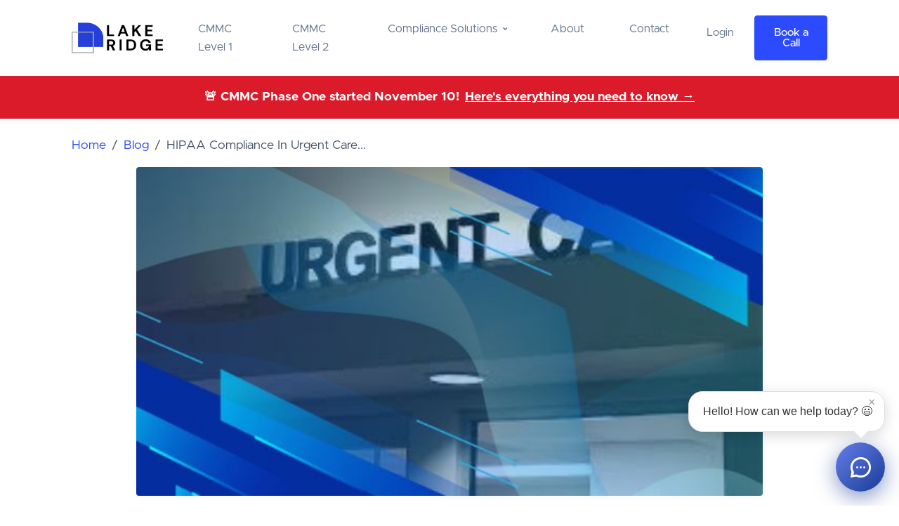

--- FILE ---
content_type: text/html;charset=UTF-8
request_url: https://www.lakeridge.io/hipaa-compliance-in-urgent-care
body_size: 10081
content:
<!DOCTYPE html><html lang="en"><head>
	<!-- Analytics -->		
 			
 				
 				
 	

    <!-- Chatbot -->
    

 	<!-- Page Title -->
    <title>HIPAA Compliance In Urgent Care - Lake Ridge</title>

    <!-- Page Meta Tags-->
    <meta charset="utf-8">
    <meta http-equiv="x-ua-compatible" content="ie=edge">
    <meta name="viewport" content="width=device-width, initial-scale=1.0">
    
		<meta name="description" content="The correlation between HIPAA compliance in urgent care is not seamless, due to the potential for heightened emotions during emergency events.">
	

  
		<meta name="robots" content="index, follow">
	

	<!-- Twitter Card data -->
    <meta name="twitter:card" content="summary">
    <meta name="twitter:title" content="HIPAA Compliance In Urgent Care">
    <meta name="twitter:site" content="@lakeridge_us">
    
    	<meta name="twitter:description" content="The correlation between HIPAA compliance in urgent care is not seamless, due to the potential for heightened emotions during emergency events.">
	

	
		<meta name="twitter:image" content="https://lakeridge.io/assets/images/blog/2024/1/hipaa_urgent_care.jpg">
	

    <!-- Open Graph data -->
    <meta property="og:title" content="HIPAA Compliance In Urgent Care">
    <meta property="og:type" content="article">
    <meta property="og:url" content="https://lakeridge.io/hipaa-compliance-in-urgent-care">

	
		<meta property="og:image" content="https://lakeridge.io/assets/images/blog/2024/1/hipaa_urgent_care.jpg">
	

    
    	<meta property="og:description" content="The correlation between HIPAA compliance in urgent care is not seamless, due to the potential for heightened emotions during emergency events.">
    
    <meta property="og:site_name" content="Lake Ridge">

    <!-- Canonical Tag -->
	<link rel="canonical" href="https://lakeridge.io/hipaa-compliance-in-urgent-care">

    <!-- Favicon -->
    <link rel="apple-touch-icon" sizes="180x180" href="/dist/assets/images/favicon/apple-touch-icon.png">
    <link rel="icon" type="image/png" sizes="32x32" href="/dist/assets/images/favicon/favicon-32x32.png">
    <link rel="icon" type="image/png" sizes="16x16" href="/dist/assets/images/favicon/favicon-16x16.png">
    <link rel="mask-icon" href="/dist/assets/images/favicon/safari-pinned-tab.svg" color="#5bbad5">
    <meta name="msapplication-TileColor" content="#da532c">
    <meta name="theme-color" content="#ffffff">

    <!-- Vendor CSS -->
    <link rel="stylesheet" href="/dist/assets/css/libs.bundle.css">

    <!-- Main CSS -->
    <link rel="stylesheet" href="/dist/assets/css/theme.bundle.css">

    <!-- Fix for custom scrollbar if JS is disabled-->
    <noscript>
        <style>
          /**
          * Reinstate scrolling for non-JS clients
          */
          .simplebar-content-wrapper {
            overflow: auto;
          }
        </style>
    </noscript>
<style>
        #lakeridge-chatbot {
            position: fixed;
            bottom: 20px;
            right: 20px;
            z-index: 99999;
            font-family: -apple-system, BlinkMacSystemFont, 'Segoe UI', Roboto, 'Helvetica Neue', Arial, sans-serif;
        }
        
        #lakeridge-chatbot-bubble {
            width: 70px;
            height: 70px;
            background: linear-gradient(135deg, #667eea 0%, #193c96 100%);
            border-radius: 50%;
            cursor: pointer;
            display: flex;
            align-items: center;
            justify-content: center;
            box-shadow: 0 8px 24px rgba(25, 60, 150, 0.4);
            transition: all 0.3s ease;
            animation: pulseAnimation 2s infinite;
        }
        
        @keyframes pulseAnimation {
            0% {
                box-shadow: 0 8px 24px rgba(25, 60, 150, 0.4);
            }
            50% {
                box-shadow: 0 8px 32px rgba(25, 60, 150, 0.6);
            }
            100% {
                box-shadow: 0 8px 24px rgba(25, 60, 150, 0.4);
            }
        }
        
        #lakeridge-chatbot-bubble:hover {
            transform: scale(1.1);
            box-shadow: 0 10px 32px rgba(25, 60, 150, 0.5);
        }
        
        #lakeridge-greeting-bubble {
            position: absolute;
            bottom: 85px;
            right: 0;
            background: white;
            padding: 15px 20px;
            border-radius: 20px;
            box-shadow: 0 5px 20px rgba(0,0,0,0.15);
            white-space: nowrap;
            font-size: 16px;
            color: #333;
            display: none;
            animation: slideInUp 0.4s ease-out;
            border: 1px solid #e0e0e0;
            max-width: 280px;
        }
        
        #lakeridge-greeting-bubble.show {
            display: block;
        }
        
        #lakeridge-greeting-bubble::after {
            content: '';
            position: absolute;
            bottom: -8px;
            right: 25px;
            width: 16px;
            height: 16px;
            background: white;
            transform: rotate(45deg);
            border-right: 1px solid #e0e0e0;
            border-bottom: 1px solid #e0e0e0;
        }
        
        #lakeridge-greeting-close {
            position: absolute;
            top: 5px;
            right: 8px;
            background: none;
            border: none;
            color: #999;
            font-size: 18px;
            cursor: pointer;
            padding: 0;
            width: 20px;
            height: 20px;
            line-height: 20px;
            text-align: center;
        }
        
        #lakeridge-greeting-close:hover {
            color: #666;
        }
        
        @keyframes slideInUp {
            from {
                opacity: 0;
                transform: translateY(20px);
            }
            to {
                opacity: 1;
                transform: translateY(0);
            }
        }
        
        #lakeridge-chatbot-bubble svg {
            width: 35px;
            height: 35px;
            fill: white;
        }
        
        #lakeridge-chatbot-window {
            position: fixed;
            bottom: 80px;
            right: 20px;
            width: 380px;
            height: 600px;
            max-height: calc(100vh - 100px);
            background: white;
            border-radius: 12px;
            box-shadow: 0 5px 40px rgba(0,0,0,0.16);
            display: none;
            flex-direction: column;
            overflow: hidden;
        }
        
        #lakeridge-chatbot-header {
            background: #193c96;
            color: white;
            padding: 20px;
            display: flex;
            justify-content: space-between;
            align-items: center;
        }
        
        #lakeridge-chatbot-close {
            cursor: pointer;
            background: none;
            border: none;
            color: white;
            font-size: 24px;
            padding: 0;
            width: 30px;
            height: 30px;
            display: flex;
            align-items: center;
            justify-content: center;
        }
        
        #lakeridge-chatbot-body {
            flex: 1;
            overflow-y: auto;
            padding: 20px;
            display: flex;
            flex-direction: column;
        }
        
        #lakeridge-chatbot-form {
            display: flex;
            flex-direction: column;
            gap: 15px;
        }
        
        #lakeridge-chatbot-messages {
            flex: 1;
            overflow-y: auto;
            padding: 10px;
            display: none;
            flex-direction: column;
            gap: 10px;
        }
        
        .lakeridge-message {
            max-width: 70%;
            padding: 10px 15px;
            border-radius: 18px;
            word-wrap: break-word;
        }
        
        .lakeridge-message-visitor {
            align-self: flex-end;
            background: #193c96;
            color: white;
        }
        
        .lakeridge-message-admin {
            align-self: flex-start;
            background: #f1f1f1;
            color: #333;
        }
        
        .lakeridge-message-time {
            font-size: 11px;
            opacity: 0.7;
            margin-top: 4px;
        }
        
        #lakeridge-chatbot-input-area {
            display: none;
            padding: 15px;
            border-top: 1px solid #e0e0e0;
            flex-direction: row;
            gap: 10px;
        }
        
        #lakeridge-chat-input {
            flex: 1;
            padding: 10px;
            border: 1px solid #ddd;
            border-radius: 20px;
            outline: none;
            font-size: 14px;
        }
        
        #lakeridge-chat-send {
            background: #193c96;
            color: white;
            border: none;
            border-radius: 50%;
            width: 40px;
            height: 40px;
            cursor: pointer;
            display: flex;
            align-items: center;
            justify-content: center;
            transition: background 0.3s ease;
        }
        
        #lakeridge-chat-send:hover {
            background: #142c6b;
        }
        
        .lakeridge-form-group {
            display: flex;
            flex-direction: column;
        }
        
        .lakeridge-form-group label {
            margin-bottom: 5px;
            font-size: 14px;
            color: #555;
            font-weight: 500;
        }
        
        .lakeridge-form-group input,
        .lakeridge-form-group select,
        .lakeridge-form-group textarea {
            padding: 10px;
            border: 1px solid #ddd;
            border-radius: 6px;
            font-size: 14px;
            outline: none;
            transition: border-color 0.3s ease;
        }
        
        .lakeridge-form-group input:focus,
        .lakeridge-form-group select:focus,
        .lakeridge-form-group textarea:focus {
            border-color: #193c96;
        }
        
        .lakeridge-form-group textarea {
            resize: vertical;
            min-height: 80px;
        }
        
        #lakeridge-submit-btn {
            background: #193c96;
            color: white;
            border: none;
            padding: 12px 20px;
            border-radius: 6px;
            font-size: 16px;
            font-weight: 500;
            cursor: pointer;
            transition: background 0.3s ease;
        }
        
        #lakeridge-submit-btn:hover {
            background: #142c6b;
        }
        
        #lakeridge-submit-btn:disabled {
            background: #ccc;
            cursor: not-allowed;
        }
        
        .lakeridge-error {
            color: #d32f2f;
            font-size: 12px;
            margin-top: 5px;
        }
        
        .lakeridge-success {
            color: #388e3c;
            font-size: 14px;
            padding: 10px;
            background: #e8f5e9;
            border-radius: 6px;
            text-align: center;
        }
        
        @media (max-width: 480px) {
            #lakeridge-chatbot-window {
                width: 100vw;
                height: 100vh;
                bottom: 0;
                right: 0;
                border-radius: 0;
                position: fixed;
                top: 0;
                left: 0;
            }
        }
    </style></head>				
    <body class="



" data-aos-easing="ease" data-aos-duration="400" data-aos-delay="0">


<!-- Modal -->
<div class="modal fade" id="join_our_newsletter_modal" tabindex="-1" role="dialog" aria-labelledby="join_our_newsletter_modal" aria-hidden="true">
  <div class="modal-dialog modal-dialog-centered">
    <div class="modal-content">
      <div class="modal-header">
        
          <h5 class="modal-title" id="join_our_newsletter_modal_label">Join Our Newsletter</h5>
        
        <button type="button" class="btn-close" data-bs-dismiss="modal" aria-label="Close"></button>
      </div>
      <div class="modal-body">
        
<div class="container-fluid   text-secondary ">
    <div class="container ">
        <div class="row align-items-left pl-5 pr-5">
            <div class="col">
                <form action="https://cubcyber.us18.list-manage.com/subscribe/post?u=79455d5135b0c2705f487b697&amp;id=2ee620784c" method="POST" id="join-our-newsletter">
                    <input type="hidden" name="LEADSOURCE" value="HIPAA Compliance In Urgent Care">
                    <div class="form-group row">
                        <label for="first_name">Name*</label>
                        <input id="first_name" class="form-control" type="text" name="NAME" maxlength="40" required="">
                    </div>

                    <div class="form-group row">
                        <label for="email">Email*</label>
                        <input id="email" class="form-control" type="email" name="EMAIL" maxlength="80" required="">
                    </div>

                    <div class="form-group row">
                        <label for="company">Company*</label>
                        <input id="company" class="form-control" type="text" name="COMPANY" maxlength="40" required="">
                    </div>

                    <div class="form-group row mt-3">
                        <div class="d-grid">
                            <input class="btn btn-primary" type="submit" value="Submit">
                        </div>
                    </div>
                </form>
            </div>
        </div>
    </div>
</div>
      </div>
    </div>
  </div>
</div>





<nav class="navbar navbar-expand-lg navbar-light bg-white ">
<div class="container">
    <!-- Logo-->
    <a class="navbar-brand d-flex align-items-center lh-1 me-10 transition-opacity opacity-75-hover" href="/">
        <span class="f-w-7 d-block text-success me-2">
    <img class="d-lg-block" src="/assets/images/logo/full_logo_horizontal.png" alt="'Lake Ridge CMMC NIST-800-171 CMMC 2.0 App Logo" height="50px" width="130px">
</span>
    </a>
    <!-- / Logo-->

    <!-- Mobile Menu Btn-->
    <button class="navbar-toggler" type="button" data-bs-toggle="collapse" data-bs-target="#navbarSupportedContent" aria-controls="navbarSupportedContent" aria-expanded="false" aria-label="Toggle navigation">
        <i class="ri-menu-line"></i>
    </button>
    <!-- /Mobile Menu Btn-->

    <div class="collapse navbar-collapse justify-content-between align-items-center" id="navbarSupportedContent">
        <ul class="navbar-nav">
            <li class="nav-item">
                <a class="nav-link" href="/cmmc-level-1-compliance/become-compliant">CMMC Level 1</a>
            </li>
            <li class="nav-item">
                <a class="nav-link" href="/nist-sp-800-171-and-cmmc-compliance/become-compliant">CMMC Level 2</a>
            </li>
            <li class="nav-item dropdown position-static">
                <a class="nav-link dropdown-toggle" href="#" role="button" data-bs-toggle="dropdown" aria-haspopup="true" aria-expanded="false">
                    Compliance Solutions
                </a>
                <!-- Features dropdown menu-->
                <div class="dropdown-menu dropdown-megamenu">
                    <div class="container">
                        <!-- Dropdown Menu Links Section-->
                        <div class="row py-lg-5 gx-8">
                            
                                <div class="col-auto me-4 mb-4 me-lg-0 mb-lg-0 col-lg-4 d-flex align-items-start">
    <span class="f-w-16 d-block text-primary me-4 d-none d-lg-flex">
        <img class="f-w-10" src="/assets/images/icons/menu_icons/far5220421_icon.jpg" alt="CMMC Level 1 Compliance App">
    </span>
    <div class="position-relative">
        <h6 class="dropdown-heading">CMMC Level 1 Compliance</h6>
        <p class="text-muted">Become compliant, provide compliance services, or verify partner compliance with CMMC Level 1 Basic Safeguarding of Covered Contractor Information Systems requirements.</p>
        <a href="/cmmc-level-1-compliance" class="fw-medium fs-7 text-decoration-none link-cover">Learn More</a>
    </div>
</div>
                            
                                <div class="col-auto me-4 mb-4 me-lg-0 mb-lg-0 col-lg-4 d-flex align-items-start">
    <span class="f-w-16 d-block text-primary me-4 d-none d-lg-flex">
        <img class="f-w-10" src="/assets/images/icons/menu_icons/nist800171_icon.jpg" alt="NIST SP 800-171 &amp; CMMC Level 2 Compliance App">
    </span>
    <div class="position-relative">
        <h6 class="dropdown-heading">NIST SP 800-171 &amp; CMMC Level 2 Compliance</h6>
        <p class="text-muted">Become compliant, provide compliance services, or verify partner compliance with NIST SP 800-171 and CMMC Level 2 requirements.</p>
        <a href="/nist-sp-800-171-and-cmmc-compliance" class="fw-medium fs-7 text-decoration-none link-cover">Learn More</a>
    </div>
</div>
                            
                                <div class="col-auto me-4 mb-4 me-lg-0 mb-lg-0 col-lg-4 d-flex align-items-start">
    <span class="f-w-16 d-block text-primary me-4 d-none d-lg-flex">
        <img class="f-w-10" src="/assets/images/icons/menu_icons/hipaa_icon.jpg" alt="HIPAA Compliance App">
    </span>
    <div class="position-relative">
        <h6 class="dropdown-heading">HIPAA Compliance</h6>
        <p class="text-muted">Become compliant, provide compliance services, or verify partner compliance with HIPAA security rule requirements.</p>
        <a href="/hipaa-compliance" class="fw-medium fs-7 text-decoration-none link-cover">Learn More</a>
    </div>
</div>
                            
                                <div class="col-auto me-4 mb-4 me-lg-0 mb-lg-0 col-lg-4 d-flex align-items-start">
    <span class="f-w-16 d-block text-primary me-4 d-none d-lg-flex">
        <img class="f-w-10" src="/assets/images/icons/menu_icons/iso27001_icon.jpg" alt="ISO 27001 Compliance App">
    </span>
    <div class="position-relative">
        <h6 class="dropdown-heading">ISO 27001 Compliance</h6>
        <p class="text-muted">Become compliant, provide compliance services, or verify partner compliance with ISO 27001 requirements.</p>
        <a href="/iso-27001-compliance" class="fw-medium fs-7 text-decoration-none link-cover">Learn More</a>
    </div>
</div>
                            
                                <div class="col-auto me-4 mb-4 me-lg-0 mb-lg-0 col-lg-4 d-flex align-items-start">
    <span class="f-w-16 d-block text-primary me-4 d-none d-lg-flex">
        <img class="f-w-10" src="/assets/images/icons/menu_icons/far5220421_icon.jpg" alt="FAR 52.204-21 Compliance App">
    </span>
    <div class="position-relative">
        <h6 class="dropdown-heading">FAR 52.204-21 Compliance</h6>
        <p class="text-muted">Become compliant, provide compliance services, or verify partner compliance with FAR 52.204-21 Basic Safeguarding of Covered Contractor Information Systems requirements.</p>
        <a href="/far52-20-21-compliance" class="fw-medium fs-7 text-decoration-none link-cover">Learn More</a>
    </div>
</div>
                            
                        </div>              
                        <!-- /Dropdown Menu Links Section-->
                    </div>
                </div>
                <!-- / Features dropdown menu-->
            </li>
            <li class="nav-item">
                <a class="nav-link" href="/about">About</a>
            </li>
            <li class="nav-item">
                <a class="nav-link" href="/contact">Contact</a>
            </li>
        </ul>            <div class="d-none d-lg-flex">
            <a target="_blank" href="https://app.lakeridge.io/login" class="btn btn-link text-muted" role="button">Login</a>
            <button type="button" class="btn btn-primary ms-2" data-bs-toggle="modal" data-bs-target="#book-demo-modal">
                Book a Call
            </button>
        </div>
    </div>
</div>
</nav>


<div class="bg-danger text-white text-center py-3 mb-2">
    <div class="container">
        <div class="d-flex justify-content-center align-items-center">
            <span class="fw-bold me-2">🚨 CMMC Phase One started November 10!</span>
            <a href="/cmmc-has-begun" class="text-white fw-bold text-decoration-underline">
                Here's everything you need to know →
            </a>
        </div>
    </div>
</div>

<div class="modal fade" id="book-demo-modal" tabindex="-1" role="dialog">
  <div class="modal-dialog modal-lg modal-dialog-centered" role="document">
    <div class="modal-content">
      <div class="modal-header">
        <button type="button" class="btn-close" data-bs-dismiss="modal" aria-label="Close"></button>
      </div>
      <div class="modal-body p-0">
        

<div class="calendly-inline-widget allow-pointer-events" data-url="https://calendly.com/lake-ridge/discovery-call?hide_event_type_details=0&amp;hide_gdpr_banner=1&amp;primary_color=193c96" style="position: relative;min-width:320px;height:630px;" data-processed="true"><div class="calendly-spinner"><div class="calendly-bounce1"></div><div class="calendly-bounce2"></div><div class="calendly-bounce3"></div></div><iframe src="https://calendly.com/lake-ridge/discovery-call?embed_domain=www.lakeridge.io&amp;embed_type=Inline&amp;hide_event_type_details=0&amp;hide_gdpr_banner=1&amp;primary_color=193c96" width="100%" height="100%" frameborder="0" title="Select a Date &amp; Time - Calendly"></iframe></div>
      </div>
    </div>
  </div>
</div>

  
    <!-- Modal -->
<div class="modal fade consultation-modal" id="consultation-modal" tabindex="-1" aria-labelledby="consultation-modal-label" aria-hidden="true">
    <div class="modal-dialog modal-xl modal-dialog-centered">
        <div class="modal-content rounded shadow-lg">
            <div class="modal-body p-0">
                <div class="row g-0">
                    <div class="col-lg-6">
                        <button type="button" class="btn-close position-absolute top-0 end-0 m-3 z-index-1" data-bs-dismiss="modal" aria-label="Close"></button>
                        <div class="p-5">
                            <div class="text-center mb-4">
                                <span class="badge bg-danger text-uppercase mb-3">Limited Availability</span>
                                <h3 class="display-6 fw-bold text-primary mb-3" id="consultation-modal-label">Schedule Your Free Compliance Consultation</h3>
                                <p class="lead text-muted">
                                    <strong>Feeling overwhelmed by compliance requirements? Not sure where to start?</strong> Get expert guidance tailored to your specific needs in just 15 minutes.
                                </p>
                            </div>

                            <div class="row g-3 mb-4">
                                
                                <div class="col-12">
                                    <div class="d-flex align-items-start">
                                        <i class="ri-shield-check-line text-success fs-4 me-3 flex-shrink-0"></i>
                                        <div>
                                            <h6 class="mb-1 fw-bold">Personalized Compliance Roadmap</h6>
                                            <small class="text-muted">Get a clear understanding of your current compliance gaps and exactly what you need to do</small>
                                        </div>
                                    </div>
                                </div>
                                
                                <div class="col-12">
                                    <div class="d-flex align-items-start">
                                        <i class="ri-user-star-line text-success fs-4 me-3 flex-shrink-0"></i>
                                        <div>
                                            <h6 class="mb-1 fw-bold">Expert Answers to Your Questions</h6>
                                            <small class="text-muted">Direct access to compliance experts who have helped hundreds of companies achieve compliance &amp; certification</small>
                                        </div>
                                    </div>
                                </div>
                                
                                <div class="col-12">
                                    <div class="d-flex align-items-start">
                                        <i class="ri-rocket-line text-success fs-4 me-3 flex-shrink-0"></i>
                                        <div>
                                            <h6 class="mb-1 fw-bold">No Obligation, 100% Free</h6>
                                            <small class="text-muted">Get valuable insights with absolutely no commitment required</small>
                                        </div>
                                    </div>
                                </div>
                                
                            </div>

                            <div class="alert alert-warning d-flex align-items-center mb-4" role="alert">
                                <i class="ri-calendar-check-line fs-4 me-2"></i>
                                <div>
                                    <strong>Limited spots available!</strong> Book now to secure your free consultation.
                                </div>
                            </div>

                            <div class="row g-3 text-center">
                                
                                <div class="col-4">
                                    <h5 class="fw-bold text-primary mb-0">15+</h5>
                                    <small class="text-muted">Years Experience</small>
                                </div>
                                
                                <div class="col-4">
                                    <h5 class="fw-bold text-primary mb-0">15min</h5>
                                    <small class="text-muted">Quick Assessment</small>
                                </div>
                                
                                <div class="col-4">
                                    <h5 class="fw-bold text-primary mb-0">100%</h5>
                                    <small class="text-muted">Free Consultation</small>
                                </div>
                                
                            </div>

                            <div class="text-center mt-4">
                                <small class="text-muted">
                                    <i class="ri-lock-line"></i> Your information is 100% secure and will never be shared
                                </small>
                            </div>
                        </div>
                    </div>
                    <div class="col-lg-6 bg-light">
                        <div class="h-100 d-flex align-items-center p-4">
                            <div class="consultation-calendly-wrapper w-100">
                                

<div class="calendly-inline-widget allow-pointer-events" data-url="https://calendly.com/lake-ridge/discovery-call?hide_event_type_details=1&amp;hide_gdpr_banner=1&amp;primary_color=193c96" style="position: relative;min-width:320px;height:630px;" data-processed="true"><div class="calendly-spinner"><div class="calendly-bounce1"></div><div class="calendly-bounce2"></div><div class="calendly-bounce3"></div></div><iframe src="https://calendly.com/lake-ridge/discovery-call?embed_domain=www.lakeridge.io&amp;embed_type=Inline&amp;hide_event_type_details=1&amp;hide_gdpr_banner=1&amp;primary_color=193c96" width="100%" height="100%" frameborder="0" title="Select a Date &amp; Time - Calendly"></iframe></div>
                            </div>
                        </div>
                    </div>
                </div>
            </div>
        </div>
    </div>
</div>
  

<script type="application/ld+json">
  {
    "@context": "http://schema.org",
    "@type": "Organization",
    "name": "Lake Ridge",
    "url": "https://www.lakeridge.io",
    "sameAs": [
      "https://www.facebook.com/lakeridgetech/",
      "https://twitter.com/lakeridgetech",
      "https://www.instagram.com/lakeridgetech_/",
      "https://www.linkedin.com/company/lakeridgetech/"
    ],
    "address": {
      "@type": "PostalAddress",
      "streetAddress": "45 Rockefeller Plaza, 20th Floor, 301",
      "addressRegion": "NY",
      "postalCode": "10011",
      "addressCountry": "US"
    }
  }
</script>
        <div id="fb-root"></div>
        
        
        <div class="container-fluid bg-white allow-pointer-events">
            <!-- Breadcrumbs -->
            <div class="container py-3">
                <nav aria-label="breadcrumb">
                    <ol class="breadcrumb bg-transparent mb-0 px-0">
                        <li class="breadcrumb-item"><a href="/" class="text-decoration-none">Home</a></li>
                        <li class="breadcrumb-item"><a href="/blog" class="text-decoration-none">Blog</a></li>
                        <li class="breadcrumb-item active" aria-current="page">HIPAA Compliance In Urgent Care...</li>
                    </ol>
                </nav>
            </div>
            
            <!-- Hero Section -->
            <div class="container">
                <div class="row justify-content-center mb-4">
                    <div class="col-lg-10">
                        <img src="/assets/images/blog/2024/1/hipaa_urgent_care.jpg" alt="" class="img-fluid rounded shadow-sm w-100" style="max-height: 500px; object-fit: cover;">
                    </div>
                </div>
                
                <!-- Title and Meta -->
                <div class="row justify-content-center">
                    <div class="col-lg-8 text-center">
                        <h1 class="display-4 fw-bold mb-3">HIPAA Compliance In Urgent Care</h1>
                        
                            <p class="lead text-muted mb-4">The correlation between HIPAA compliance in urgent care is not seamless, due to the potential for heightened emotions during emergency events.</p>
                        
                        
                        <!-- Author and Metadata -->
                        <div class="d-flex align-items-center justify-content-center gap-3 text-muted mb-4">
                            <div class="d-flex align-items-center">
                                <i class="ri-user-line me-2"></i>
                                <span></span>
                            </div>
                            <span>•</span>
                            <div class="d-flex align-items-center">
                                <i class="ri-calendar-line me-2"></i>
                                <span>January 20, 2024</span>
                            </div>
                            <span>•</span>
                            <div class="d-flex align-items-center">
                                <i class="ri-time-line me-2"></i>
                                <span>2 min read</span>
                            </div>
                        </div>
                    </div>
                </div>
            </div>
            <hr class="my-5">

            <!-- Modern Social Sharing -->
            <div class="container">
                <div class="row justify-content-center mb-5">
                    <div class="col-lg-8">
                        <div class="d-flex align-items-center justify-content-center gap-2">
                            <span class="text-muted me-2">Share:</span>
                            <div class="btn-group" role="group">
                                <a href="https://www.linkedin.com/sharing/share-offsite/?url=https%3A%2F%2Flakeridge.io%2Fhipaa-compliance-in-urgent-care" class="btn btn-outline-secondary btn-sm" target="_blank" rel="noopener noreferrer" title="Share on LinkedIn">
                                    <i class="ri-linkedin-box-fill"></i>
                                </a>
                                <a href="https://twitter.com/intent/tweet?text=Check%20out%20HIPAA+Compliance+In+Urgent+Care%20https%3A%2F%2Flakeridge.io%2Fhipaa-compliance-in-urgent-care" class="btn btn-outline-secondary btn-sm" target="_blank" rel="noopener noreferrer" title="Share on Twitter">
                                    <i class="ri-twitter-fill"></i>
                                </a>
                                <a href="https://www.facebook.com/sharer/sharer.php?u=https%3A%2F%2Flakeridge.io%2Fhipaa-compliance-in-urgent-care" class="btn btn-outline-secondary btn-sm" target="_blank" rel="noopener noreferrer" title="Share on Facebook">
                                    <i class="ri-facebook-box-fill"></i>
                                </a>
                                <a href="mailto:?subject=I thought you'd like this...&amp;body=Hey, I found this blog post on Lake Ridge and thought you'd find it interesting: https%3A%2F%2Flakeridge.io%2Fhipaa-compliance-in-urgent-care" class="btn btn-outline-secondary btn-sm" title="Share via Email">
                                    <i class="ri-mail-line"></i>
                                </a>
                            </div>
                        </div>
                    </div>
                </div>
            </div>

            <div class="row sticky-top d-lg-none">
                <div class="col">
                    <div class="d-grid">
                        <button type="button" class="btn btn-primary" data-bs-toggle="modal" data-bs-target="#book-demo-modal">
                            Book Your Free Compliance Consultation
                        </button>
                    </div>
                </div>
            </div>
        <div class="row">
            <div class="col-3 text-center d-none d-lg-block">
                <span class="sticky-top mt-5">
                    <div class="row">
                        <div class="col">
                            <h4 class="fs-3 fw-bold text-primary mb-3">Schedule Your Free Compliance Consultation</h4>
                            <p class="small mb-3">
                                <strong>Feeling overwhelmed by compliance requirements? Not sure where to start?</strong> Get expert guidance tailored to your specific needs in just 15 minutes.
                            </p>
                            <div class="row g-2 mb-3">
                                
                                <div class="col-12">
                                    <div class="d-flex align-items-center p-2 bg-light rounded">
                                        <i class="ri-shield-check-line text-success me-2"></i>
                                        <small class="text-dark">Personalized Compliance Roadmap</small>
                                    </div>
                                </div>
                                
                                <div class="col-12">
                                    <div class="d-flex align-items-center p-2 bg-light rounded">
                                        <i class="ri-user-star-line text-success me-2"></i>
                                        <small class="text-dark">Expert Answers to Your Questions</small>
                                    </div>
                                </div>
                                
                                <div class="col-12">
                                    <div class="d-flex align-items-center p-2 bg-light rounded">
                                        <i class="ri-rocket-line text-success me-2"></i>
                                        <small class="text-dark">No Obligation, 100% Free</small>
                                    </div>
                                </div>
                                
                            </div>
                            <p class="small fw-bold text-primary mb-3">Limited spots available!</p>
                            

<div class="calendly-inline-widget allow-pointer-events" data-url="https://calendly.com/lake-ridge/discovery-call?hide_event_type_details=1&amp;hide_gdpr_banner=1&amp;primary_color=193c96" style="position: relative;min-width:320px;height:630px;" data-processed="true"><div class="calendly-spinner"><div class="calendly-bounce1"></div><div class="calendly-bounce2"></div><div class="calendly-bounce3"></div></div><iframe src="https://calendly.com/lake-ridge/discovery-call?embed_domain=www.lakeridge.io&amp;embed_type=Inline&amp;hide_event_type_details=1&amp;hide_gdpr_banner=1&amp;primary_color=193c96" width="100%" height="100%" frameborder="0" title="Select a Date &amp; Time - Calendly"></iframe></div>
                        </div>
                    </div>
                </span>
            </div>
            <div class="col bg-white">
                <article class="blog-content fs-5 lh-lg">
                    <h2>Compliance with HIPAA Privacy Rule in Urgent Care Facilities</h2>
<p>Healthcare professionals must pay special attention to three main aspects of the HIPAA Privacy Rule during emotionally charged emergency situations: disclosing only the essential information, preventing unintended sharing of health information, and ensuring patients have the chance to consent or object to disclosure.</p>

<h2>Addressing the Hurdles of HIPAA Compliance in Urgent Care Settings</h2>
<p>In emergency situations, it is often difficult to prioritize patient safety while also complying with HIPAA regulations. However, HIPAA recognizes this challenge and includes certain provisions within the Privacy Rule to allow Covered Entities to fulfill requirements as soon as practicable or implement measures that are reasonable and appropriate given the circumstances. Nevertheless, if the language of the Privacy Rule is interpreted too liberally, it may lead to potential patient complaints to HHS' Office for Civil Rights, compliance investigations, and financial penalties, including the imposition of a Corrective Action Plan. In some states, State Attorneys General can also impose additional civil penalties. Urgent Care Centers, ERs, and other emergency clinics can address the challenges of HIPAA compliance by regularly assessing the risks to Protected Health Information, conducting frequent HIPAA refresher training sessions, and enforcing sanctions on staff members who allow emotions to influence their compliance with the HIPAA Privacy Rule.</p>

<h2>The Essential Minimum Standard</h2>
<p>According to the minimum necessary standard, Covered Entities must strive to ensure that the use and disclosure of Protected Health Information is limited to the extent necessary to achieve the intended purpose. It is important to note that this standard does not apply to healthcare professionals sharing information for treatment purposes. However, it does apply to disclosures made to other personnel within the Covered Entities and to the patient's family, relatives, and friends.</p>

<h2>Providing the Chance to Approve or Disapprove a Disclosure</h2>
<p>In the realm of health information sharing, there exists a gray zone of compliance between disclosures permitted without patient authorization and those requiring explicit consent. Within this zone, patients must be allowed the chance to express their agreement or objection to certain actions, such as adding their name to a facility directory for notification purposes. Although healthcare professionals are permitted under the Privacy Rule to use their professional judgment and disclose information in the best interest of the individual, it is essential to remember that this should not be misinterpreted as a loophole to neglect compliance with HIPAA requirements in this particular area.</p>

<h2>Unintentional Revealing of Personal Health Data</h2>
<p>In instances where health information is accidentally shared during a permitted disclosure, it is not considered a violation of HIPAA regulations if certain conditions are met. These include ensuring that only the necessary amount of information is disclosed, taking the necessary precautions to limit accidental disclosures, and if such incidents are infrequent and not encouraged as the norm. However, if these incidental disclosures become common practice, lead to the unnecessary sharing of excessive health information, and are not prevented by any safeguards, they may be classified as HIPAA violations, and could possibly result in enforcement actions.</p>

                </article>
            </div>
        </div>
            
            <div class="container-fluid  bg-white ">
	<div class=" p-3 ">
		
    		&nbsp;
    	
	</div>
</div>


<div class="py-3 py-lg-6 bg-white">
	<div class="container">
	    
	        <p class="mb-0 text-center small fw-bolder tracking-wider text-uppercase text-primary">
	            Quick &amp; Simple
	        </p>
	    
	    
	        <h3 class="text-center fs-1 mb-3 fw-bold text-dark">
	            Discover Our Cybersecurity Compliance Solutions:
	        </h3>
	    
	    
	        <p class="text-muted text-center">
	            Whether you need to meet and maintain your compliance requirements, help your clients meet them, or verify supplier compliance we have the expertise and solution for you
	        </p>
	    
	</div>
</div>

	
<div class="container-fluid   viewport-40 ">
	<div class=" container ">
		<div class="row  align-items-top  justify-content-around">
		    
				<div class="col-md-4  text-center mt-2">
					<div class="card w-100 h-100 border-0 bg-transparent">
						
				        	<img class="card-img-top rounded mt-2 mx-auto" style="max-width: 200px; max-height: 200px;" src="/assets/images/app/supply_chain_verifier.gif" alt=" CMMC Level 1 Compliance App ">
					    
					  <div class="card-body p-0">
					  	
					    	<h3 class="card-title mt-4  text-cmmc-secondary ">CMMC Level 1 Compliance</h3>
					    
					    
					    	<div class="lead mt-4   text-secondary "> 
					    		Become compliant, provide compliance services, or verify partner compliance with CMMC Level 1 Basic Safeguarding of Covered Contractor Information Systems requirements.
					    	</div>
						
					  </div>
					  
						  <div class="card-footer border-0 bg-transparent">
						  	
						  		<a href="/cmmc-level-1-compliance" class="btn btn-success"> Learn More </a>
						  	
						  	
						  </div>
					  
					</div>
				</div>	
		    
				<div class="col-md-4  text-center mt-2">
					<div class="card w-100 h-100 border-0 bg-transparent">
						
				        	<img class="card-img-top rounded mt-2 mx-auto" style="max-width: 200px; max-height: 200px;" src="/assets/images/app/complaince_accelerator.gif" alt=" NIST SP 800-171 &amp; CMMC Level 2 Compliance App ">
					    
					  <div class="card-body p-0">
					  	
					    	<h3 class="card-title mt-4  text-cmmc-secondary ">NIST SP 800-171 &amp; CMMC Level 2 Compliance</h3>
					    
					    
					    	<div class="lead mt-4   text-secondary "> 
					    		Become compliant, provide compliance services, or verify partner compliance with NIST SP 800-171 and CMMC Level 2 requirements.
					    	</div>
						
					  </div>
					  
						  <div class="card-footer border-0 bg-transparent">
						  	
						  		<a href="/nist-sp-800-171-and-cmmc-compliance" class="btn btn-success"> Learn More </a>
						  	
						  	
						  </div>
					  
					</div>
				</div>	
		    
				<div class="col-md-4  text-center mt-2">
					<div class="card w-100 h-100 border-0 bg-transparent">
						
				        	<img class="card-img-top rounded mt-2 mx-auto" style="max-width: 200px; max-height: 200px;" src="/assets/images/app/quantum_accelerator.gif" alt=" HIPAA Compliance App ">
					    
					  <div class="card-body p-0">
					  	
					    	<h3 class="card-title mt-4  text-cmmc-secondary ">HIPAA Compliance</h3>
					    
					    
					    	<div class="lead mt-4   text-secondary "> 
					    		Become compliant, provide compliance services, or verify partner compliance with HIPAA security rule requirements.
					    	</div>
						
					  </div>
					  
						  <div class="card-footer border-0 bg-transparent">
						  	
						  		<a href="/hipaa-compliance" class="btn btn-success"> Learn More </a>
						  	
						  	
						  </div>
					  
					</div>
				</div>	
		    
				<div class="col-md-4  text-center mt-2">
					<div class="card w-100 h-100 border-0 bg-transparent">
						
				        	<img class="card-img-top rounded mt-2 mx-auto" style="max-width: 200px; max-height: 200px;" src="/assets/images/app/complaince_accelerator.gif" alt=" ISO 27001 Compliance App ">
					    
					  <div class="card-body p-0">
					  	
					    	<h3 class="card-title mt-4  text-cmmc-secondary ">ISO 27001 Compliance</h3>
					    
					    
					    	<div class="lead mt-4   text-secondary "> 
					    		Become compliant, provide compliance services, or verify partner compliance with ISO 27001 requirements.
					    	</div>
						
					  </div>
					  
						  <div class="card-footer border-0 bg-transparent">
						  	
						  		<a href="/iso-27001-compliance" class="btn btn-success"> Learn More </a>
						  	
						  	
						  </div>
					  
					</div>
				</div>	
		    
				<div class="col-md-4  text-center mt-2">
					<div class="card w-100 h-100 border-0 bg-transparent">
						
				        	<img class="card-img-top rounded mt-2 mx-auto" style="max-width: 200px; max-height: 200px;" src="/assets/images/app/supply_chain_verifier.gif" alt=" FAR 52.204-21 Compliance App ">
					    
					  <div class="card-body p-0">
					  	
					    	<h3 class="card-title mt-4  text-cmmc-secondary ">FAR 52.204-21 Compliance</h3>
					    
					    
					    	<div class="lead mt-4   text-secondary "> 
					    		Become compliant, provide compliance services, or verify partner compliance with FAR 52.204-21 Basic Safeguarding of Covered Contractor Information Systems requirements.
					    	</div>
						
					  </div>
					  
						  <div class="card-footer border-0 bg-transparent">
						  	
						  		<a href="/far52-20-21-compliance" class="btn btn-success"> Learn More </a>
						  	
						  	
						  </div>
					  
					</div>
				</div>	
		    
		</div>
	</div>
</div>

<div class="container-fluid ">
	<div class=" p-1 ">
		
    		&nbsp;
    	
	</div>
</div>
            <div class="row allow-pointer-events">
                <div class="col align-self-center">
                    <div class="fb-comments" data-href="https://lakeridge.io/hipaa-compliance-in-urgent-care" data-width="100%" data-numposts="10"></div>
                </div>
            </div>
        </div>
        
<footer class="bg-dark pt-8 pb-8">
  
    <div class="container">
        <div class="border-bottom border-white-10 pb-7">
            <div class="col-12 col-md-8 col-lg-6 d-flex mx-auto flex-column align-items-center justify-content-center">
                <h2 class="fs-1 fw-bolder text-white text-center">
                  Cybersecurity Compliance<br>From<br>Start to Finish<br>Get Started Today
                </h2>
                <button type="button" class="btn btn-primary mt-3 w-100 w-md-auto" data-bs-toggle="modal" data-bs-target="#book-demo-modal">
                  Book a Discovery Call <i class="ri-calendar-event-line"></i>
                </button>
            </div>
        </div>
    </div>
  


  <!-- Footer Menus-->
  <div class="container pt-7">

      <div class="d-flex flex-column flex-md-row justify-content-md-between align-items-center">

          <!-- Footer Logo-->
          <a class="d-flex align-items-center lh-1 text-white transition-opacity opacity-50-hover text-decoration-none mb-4 mb-md-0" href="/">
              <span class="f-w-7 d-block text-success me-2">
    <img class="d-lg-block" src="/assets/images/logo/white_full_logo_horizontal.png" alt="'Lake Ridge CMMC NIST-800-171 CMMC 2.0 App Logo" height="50px" width="130px">
</span>
          </a>
          <!-- /Footer Logo-->


          <!-- Footer socials-->
          <ul class="list-unstyled d-flex align-items-center justify-content-end">
              
                <li class="ms-5"><a class="text-white text-decoration-none opacity-50-hover transition-opacity" href="https://www.youtube.com/@lakeridgetech" target="_blank"><i class="ri-youtube-line ri-lg text-white"></i></a></li>
              
                <li class="ms-5"><a class="text-white text-decoration-none opacity-50-hover transition-opacity" href="https://twitter.com/lakeridgetech" target="_blank"><i class="ri-twitter-line ri-lg text-white"></i></a></li>
              
                <li class="ms-5"><a class="text-white text-decoration-none opacity-50-hover transition-opacity" href="https://www.linkedin.com/company/lakeridgetech/" target="_blank"><i class="ri-linkedin-line ri-lg text-white"></i></a></li>
              
                <li class="ms-5"><a class="text-white text-decoration-none opacity-50-hover transition-opacity" href="https://www.instagram.com/lakeridgetech_/" target="_blank"><i class="ri-instagram-line ri-lg text-white"></i></a></li>
              
          </ul>
          <!-- Footer socials-->
      </div>

      <div class="d-flex flex-wrap justify-content-between mt-5 mt-lg-7">

          <!-- Menu-->
          <div class="w-100 w-sm-50 w-lg-auto mb-4 mb-lg-0">
              <h6 class="text-uppercase fs-xs fw-bolder tracking-wider text-white opacity-50">Product</h6>
              <ul class="list-unstyled footer-nav">
                  <li><a href="https://app.lakeridge.io/login">Login</a></li>
                  <li><a href="https://app.lakeridge.io/register">Register</a></li>
                  <li><a href="https://app.lakeridge.io/password/reset">Forgotten password</a></li>
                  
                    <li><a href="/cmmc-level-1-compliance">CMMC Level 1 Compliance</a></li>
                  
                    <li><a href="/nist-sp-800-171-and-cmmc-compliance">NIST SP 800-171 &amp; CMMC Level 2 Compliance</a></li>
                  
                    <li><a href="/hipaa-compliance">HIPAA Compliance</a></li>
                  
                    <li><a href="/iso-27001-compliance">ISO 27001 Compliance</a></li>
                  
                    <li><a href="/far52-20-21-compliance">FAR 52.204-21 Compliance</a></li>
                  
              </ul>
          </div>
          <!-- /Menu-->

          <!-- Menu-->
          <div class="w-100 w-sm-50 w-lg-auto mb-4 mb-lg-0">
              <h6 class="text-uppercase fs-xs fw-bolder tracking-wider text-white opacity-50">Company</h6>
              <ul class="list-unstyled footer-nav">
                  <li><a href="/about">About us</a></li>
                  <li><a href="/careers">Join our team</a></li>
                  <li><a href="/referral">Affiliate Program</a></li>
                  <li><a href="/contact">Contact us</a></li>
              </ul>
          </div>
          <!-- /Menu-->

          <!-- Menu-->
          <div class="w-100 w-sm-50 w-lg-auto mb-4 mb-lg-0">
              <h6 class="text-uppercase fs-xs fw-bolder tracking-wider text-white opacity-50">Resources</h6>
              <ul class="list-unstyled footer-nav">
                  <li><a href="/blog">Our blog</a></li>
                  
                    <li><a href="/nist-sp-800-171-and-cmmc/domains">NIST SP 800-171 &amp; CMMC 2.0 Handbook</a></li>
                  
                    <li><a href="/iso-27001/domains">ISO 27001 Handbook</a></li>
                  
                    <li><a href="/nca-essential-cybersecurity-controls/domains">Essential Cybersecurity Controls (ECC – 2 : 2024) Handbook</a></li>
                  
                    <li><a href="/hipaa/domains">HIPAA Handbook</a></li>
                  
                    <li><a href="/cmmc/domains">CMMC 1.0 Handbook</a></li>
                  
              </ul>
          </div>
          <!-- /Menu-->

          <!-- Menu-->
          <div class="w-100 w-sm-50 w-lg-auto mb-4 mb-lg-0">
              <h6 class="text-uppercase fs-xs fw-bolder tracking-wider text-white opacity-50">Legals</h6>
              <ul class="list-unstyled footer-nav">
                  <li><a href="/privacy-policy">Privacy policy</a></li>
                  <li><a href="/app-terms-conditions">Terms &amp; conditions</a></li>
                  <li><a href="/security">Security</a></li>
                  <li><a href="/sitemap.xml">Sitemap</a></li>
              </ul>
          </div>
          <!-- /Menu-->

      </div>
  </div>
  <!-- Footer Menus-->

  <!-- Footer bottom-->
  <div class="container">
      <div class="border-top pt-6 mt-7 border-white-10 d-flex flex-column flex-md-row justify-content-between align-items-center">
          <span class="small text-white opacity-50 mb-2 mb-md-0">All rights reserved © Lake Ridge Technologies <span class="set-year">2026</span></span>
      </div>
  </div>
  <!-- Footer bottom-->

</footer>

<!-- Vendor JS -->


<!-- Theme JS -->

    
<div id="lakeridge-chatbot">
            <div id="lakeridge-greeting-bubble" class="show">
                <button id="lakeridge-greeting-close">×</button>
                Hello! How can we help today? 😃
            </div>
            <div id="lakeridge-chatbot-bubble">
                <svg viewBox="0 0 24 24">
                    <path d="M12 2C6.48 2 2 6.48 2 12c0 1.54.36 3 .99 4.29L2 22l5.71-.99C9 21.64 10.46 22 12 22c5.52 0 10-4.48 10-10S17.52 2 12 2zm0 18c-1.41 0-2.73-.36-3.88-.99l-.28-.15-2.92.51.51-2.92-.15-.28C4.36 14.73 4 13.41 4 12c0-4.41 3.59-8 8-8s8 3.59 8 8-3.59 8-8 8z"></path>
                    <circle cx="8.5" cy="12" r="1"></circle>
                    <circle cx="12" cy="12" r="1"></circle>
                    <circle cx="15.5" cy="12" r="1"></circle>
                </svg>
            </div>
            <div id="lakeridge-chatbot-window">
                <div id="lakeridge-chatbot-header">
                    <div>
                        <h3 style="margin: 0; font-size: 18px;">Chat with Lakeridge</h3>
                        <p style="margin: 5px 0 0; font-size: 12px; opacity: 0.9;">We typically reply within minutes</p>
                    </div>
                    <button id="lakeridge-chatbot-close">×</button>
                </div>
                <div id="lakeridge-chatbot-body">
                    <form id="lakeridge-chatbot-form">
                        <div class="lakeridge-form-group">
                            <label for="lakeridge-name">Name *</label>
                            <input type="text" id="lakeridge-name" required="" placeholder="John Doe">
                        </div>
                        <div class="lakeridge-form-group">
                            <label for="lakeridge-email">Email *</label>
                            <input type="email" id="lakeridge-email" required="" placeholder="john@example.com">
                        </div>
                        <div class="lakeridge-form-group">
                            <label for="lakeridge-phone">Phone *</label>
                            <input type="tel" id="lakeridge-phone" required="" placeholder="(555) 123-4567">
                        </div>
                        <div class="lakeridge-form-group">
                            <label for="lakeridge-message">How can we help you?</label>
                            <textarea id="lakeridge-message" placeholder="Tell us what you need help with..."></textarea>
                        </div>
                        <button type="submit" id="lakeridge-submit-btn">Start Chat</button>
                    </form>
                    <div id="lakeridge-chatbot-messages"></div>
                </div>
                <div id="lakeridge-chatbot-input-area">
                    <input type="text" id="lakeridge-chat-input" placeholder="Type a message...">
                    <button id="lakeridge-chat-send">
                        <svg width="20" height="20" viewBox="0 0 24 24" fill="white">
                            <path d="M2.01 21L23 12 2.01 3 2 10l15 2-15 2z"></path>
                        </svg>
                    </button>
                </div>
            </div>
        </div></body></html>